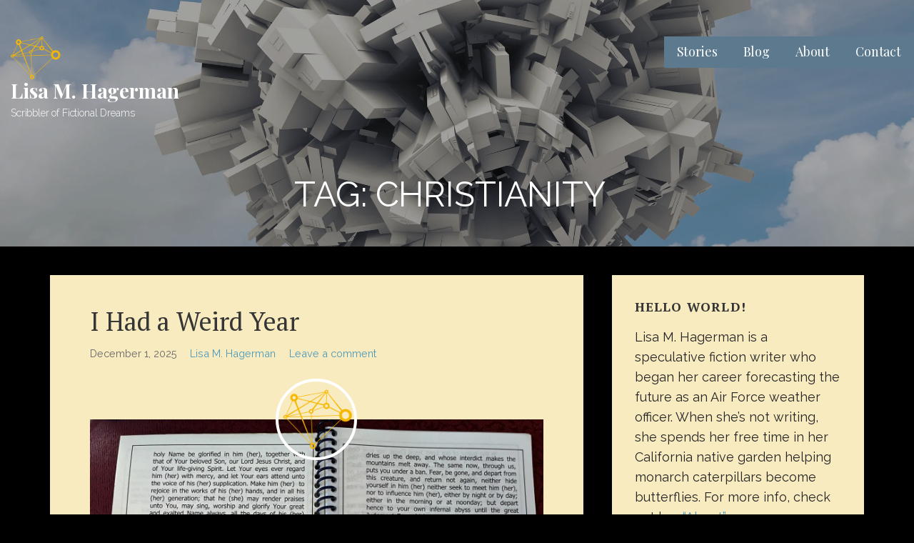

--- FILE ---
content_type: text/html; charset=UTF-8
request_url: https://lmhagerman.com/tag/christianity/
body_size: 12694
content:
<!DOCTYPE html>

<html lang="en-US">

<head>

	<meta charset="UTF-8">

	<meta name="viewport" content="width=device-width, initial-scale=1">

	<link rel="profile" href="http://gmpg.org/xfn/11">

	<link rel="pingback" href="https://lmhagerman.com/xmlrpc.php">

	<meta name='robots' content='index, follow, max-image-preview:large, max-snippet:-1, max-video-preview:-1' />

	<!-- This site is optimized with the Yoast SEO plugin v26.7 - https://yoast.com/wordpress/plugins/seo/ -->
	<title>Christianity Archives - Lisa M. Hagerman</title>
	<link rel="canonical" href="https://lmhagerman.com/tag/christianity/" />
	<meta property="og:locale" content="en_US" />
	<meta property="og:type" content="article" />
	<meta property="og:title" content="Christianity Archives - Lisa M. Hagerman" />
	<meta property="og:url" content="https://lmhagerman.com/tag/christianity/" />
	<meta property="og:site_name" content="Lisa M. Hagerman" />
	<meta name="twitter:card" content="summary_large_image" />
	<script type="application/ld+json" class="yoast-schema-graph">{"@context":"https://schema.org","@graph":[{"@type":"CollectionPage","@id":"https://lmhagerman.com/tag/christianity/","url":"https://lmhagerman.com/tag/christianity/","name":"Christianity Archives - Lisa M. Hagerman","isPartOf":{"@id":"https://lmhagerman.com/#website"},"primaryImageOfPage":{"@id":"https://lmhagerman.com/tag/christianity/#primaryimage"},"image":{"@id":"https://lmhagerman.com/tag/christianity/#primaryimage"},"thumbnailUrl":"https://i0.wp.com/lmhagerman.com/wp-content/uploads/2025/12/image-1.jpeg?fit=2420%2C1816&ssl=1","breadcrumb":{"@id":"https://lmhagerman.com/tag/christianity/#breadcrumb"},"inLanguage":"en-US"},{"@type":"ImageObject","inLanguage":"en-US","@id":"https://lmhagerman.com/tag/christianity/#primaryimage","url":"https://i0.wp.com/lmhagerman.com/wp-content/uploads/2025/12/image-1.jpeg?fit=2420%2C1816&ssl=1","contentUrl":"https://i0.wp.com/lmhagerman.com/wp-content/uploads/2025/12/image-1.jpeg?fit=2420%2C1816&ssl=1","width":2420,"height":1816},{"@type":"BreadcrumbList","@id":"https://lmhagerman.com/tag/christianity/#breadcrumb","itemListElement":[{"@type":"ListItem","position":1,"name":"Home","item":"https://lmhagerman.com/"},{"@type":"ListItem","position":2,"name":"Christianity"}]},{"@type":"WebSite","@id":"https://lmhagerman.com/#website","url":"https://lmhagerman.com/","name":"Lisa M. Hagerman","description":"Scribbler of Fictional Dreams","publisher":{"@id":"https://lmhagerman.com/#organization"},"potentialAction":[{"@type":"SearchAction","target":{"@type":"EntryPoint","urlTemplate":"https://lmhagerman.com/?s={search_term_string}"},"query-input":{"@type":"PropertyValueSpecification","valueRequired":true,"valueName":"search_term_string"}}],"inLanguage":"en-US"},{"@type":"Organization","@id":"https://lmhagerman.com/#organization","name":"Lisa M. Hagerman","url":"https://lmhagerman.com/","logo":{"@type":"ImageObject","inLanguage":"en-US","@id":"https://lmhagerman.com/#/schema/logo/image/","url":"https://i0.wp.com/lmhagerman.com/wp-content/uploads/2019/11/cropped-Logo204x180-1.png?fit=204%2C180&ssl=1","contentUrl":"https://i0.wp.com/lmhagerman.com/wp-content/uploads/2019/11/cropped-Logo204x180-1.png?fit=204%2C180&ssl=1","width":204,"height":180,"caption":"Lisa M. Hagerman"},"image":{"@id":"https://lmhagerman.com/#/schema/logo/image/"}}]}</script>
	<!-- / Yoast SEO plugin. -->


<link rel='dns-prefetch' href='//stats.wp.com' />
<link rel='dns-prefetch' href='//fonts.googleapis.com' />
<link rel='preconnect' href='//i0.wp.com' />
<link rel='preconnect' href='//c0.wp.com' />
<link rel="alternate" type="application/rss+xml" title="Lisa M. Hagerman &raquo; Feed" href="https://lmhagerman.com/feed/" />
<link rel="alternate" type="application/rss+xml" title="Lisa M. Hagerman &raquo; Comments Feed" href="https://lmhagerman.com/comments/feed/" />
<link rel="alternate" type="application/rss+xml" title="Lisa M. Hagerman &raquo; Christianity Tag Feed" href="https://lmhagerman.com/tag/christianity/feed/" />
<style id='wp-img-auto-sizes-contain-inline-css' type='text/css'>
img:is([sizes=auto i],[sizes^="auto," i]){contain-intrinsic-size:3000px 1500px}
/*# sourceURL=wp-img-auto-sizes-contain-inline-css */
</style>
<style id='wp-emoji-styles-inline-css' type='text/css'>

	img.wp-smiley, img.emoji {
		display: inline !important;
		border: none !important;
		box-shadow: none !important;
		height: 1em !important;
		width: 1em !important;
		margin: 0 0.07em !important;
		vertical-align: -0.1em !important;
		background: none !important;
		padding: 0 !important;
	}
/*# sourceURL=wp-emoji-styles-inline-css */
</style>
<style id='wp-block-library-inline-css' type='text/css'>
:root{--wp-block-synced-color:#7a00df;--wp-block-synced-color--rgb:122,0,223;--wp-bound-block-color:var(--wp-block-synced-color);--wp-editor-canvas-background:#ddd;--wp-admin-theme-color:#007cba;--wp-admin-theme-color--rgb:0,124,186;--wp-admin-theme-color-darker-10:#006ba1;--wp-admin-theme-color-darker-10--rgb:0,107,160.5;--wp-admin-theme-color-darker-20:#005a87;--wp-admin-theme-color-darker-20--rgb:0,90,135;--wp-admin-border-width-focus:2px}@media (min-resolution:192dpi){:root{--wp-admin-border-width-focus:1.5px}}.wp-element-button{cursor:pointer}:root .has-very-light-gray-background-color{background-color:#eee}:root .has-very-dark-gray-background-color{background-color:#313131}:root .has-very-light-gray-color{color:#eee}:root .has-very-dark-gray-color{color:#313131}:root .has-vivid-green-cyan-to-vivid-cyan-blue-gradient-background{background:linear-gradient(135deg,#00d084,#0693e3)}:root .has-purple-crush-gradient-background{background:linear-gradient(135deg,#34e2e4,#4721fb 50%,#ab1dfe)}:root .has-hazy-dawn-gradient-background{background:linear-gradient(135deg,#faaca8,#dad0ec)}:root .has-subdued-olive-gradient-background{background:linear-gradient(135deg,#fafae1,#67a671)}:root .has-atomic-cream-gradient-background{background:linear-gradient(135deg,#fdd79a,#004a59)}:root .has-nightshade-gradient-background{background:linear-gradient(135deg,#330968,#31cdcf)}:root .has-midnight-gradient-background{background:linear-gradient(135deg,#020381,#2874fc)}:root{--wp--preset--font-size--normal:16px;--wp--preset--font-size--huge:42px}.has-regular-font-size{font-size:1em}.has-larger-font-size{font-size:2.625em}.has-normal-font-size{font-size:var(--wp--preset--font-size--normal)}.has-huge-font-size{font-size:var(--wp--preset--font-size--huge)}.has-text-align-center{text-align:center}.has-text-align-left{text-align:left}.has-text-align-right{text-align:right}.has-fit-text{white-space:nowrap!important}#end-resizable-editor-section{display:none}.aligncenter{clear:both}.items-justified-left{justify-content:flex-start}.items-justified-center{justify-content:center}.items-justified-right{justify-content:flex-end}.items-justified-space-between{justify-content:space-between}.screen-reader-text{border:0;clip-path:inset(50%);height:1px;margin:-1px;overflow:hidden;padding:0;position:absolute;width:1px;word-wrap:normal!important}.screen-reader-text:focus{background-color:#ddd;clip-path:none;color:#444;display:block;font-size:1em;height:auto;left:5px;line-height:normal;padding:15px 23px 14px;text-decoration:none;top:5px;width:auto;z-index:100000}html :where(.has-border-color){border-style:solid}html :where([style*=border-top-color]){border-top-style:solid}html :where([style*=border-right-color]){border-right-style:solid}html :where([style*=border-bottom-color]){border-bottom-style:solid}html :where([style*=border-left-color]){border-left-style:solid}html :where([style*=border-width]){border-style:solid}html :where([style*=border-top-width]){border-top-style:solid}html :where([style*=border-right-width]){border-right-style:solid}html :where([style*=border-bottom-width]){border-bottom-style:solid}html :where([style*=border-left-width]){border-left-style:solid}html :where(img[class*=wp-image-]){height:auto;max-width:100%}:where(figure){margin:0 0 1em}html :where(.is-position-sticky){--wp-admin--admin-bar--position-offset:var(--wp-admin--admin-bar--height,0px)}@media screen and (max-width:600px){html :where(.is-position-sticky){--wp-admin--admin-bar--position-offset:0px}}

/*# sourceURL=wp-block-library-inline-css */
</style><style id='global-styles-inline-css' type='text/css'>
:root{--wp--preset--aspect-ratio--square: 1;--wp--preset--aspect-ratio--4-3: 4/3;--wp--preset--aspect-ratio--3-4: 3/4;--wp--preset--aspect-ratio--3-2: 3/2;--wp--preset--aspect-ratio--2-3: 2/3;--wp--preset--aspect-ratio--16-9: 16/9;--wp--preset--aspect-ratio--9-16: 9/16;--wp--preset--color--black: #000000;--wp--preset--color--cyan-bluish-gray: #abb8c3;--wp--preset--color--white: #ffffff;--wp--preset--color--pale-pink: #f78da7;--wp--preset--color--vivid-red: #cf2e2e;--wp--preset--color--luminous-vivid-orange: #ff6900;--wp--preset--color--luminous-vivid-amber: #fcb900;--wp--preset--color--light-green-cyan: #7bdcb5;--wp--preset--color--vivid-green-cyan: #00d084;--wp--preset--color--pale-cyan-blue: #8ed1fc;--wp--preset--color--vivid-cyan-blue: #0693e3;--wp--preset--color--vivid-purple: #9b51e0;--wp--preset--color--primary: #03263B;--wp--preset--color--secondary: #0b3954;--wp--preset--color--tertiary: #bddae6;--wp--preset--color--quaternary: #ff6663;--wp--preset--color--quinary: #ffffff;--wp--preset--gradient--vivid-cyan-blue-to-vivid-purple: linear-gradient(135deg,rgb(6,147,227) 0%,rgb(155,81,224) 100%);--wp--preset--gradient--light-green-cyan-to-vivid-green-cyan: linear-gradient(135deg,rgb(122,220,180) 0%,rgb(0,208,130) 100%);--wp--preset--gradient--luminous-vivid-amber-to-luminous-vivid-orange: linear-gradient(135deg,rgb(252,185,0) 0%,rgb(255,105,0) 100%);--wp--preset--gradient--luminous-vivid-orange-to-vivid-red: linear-gradient(135deg,rgb(255,105,0) 0%,rgb(207,46,46) 100%);--wp--preset--gradient--very-light-gray-to-cyan-bluish-gray: linear-gradient(135deg,rgb(238,238,238) 0%,rgb(169,184,195) 100%);--wp--preset--gradient--cool-to-warm-spectrum: linear-gradient(135deg,rgb(74,234,220) 0%,rgb(151,120,209) 20%,rgb(207,42,186) 40%,rgb(238,44,130) 60%,rgb(251,105,98) 80%,rgb(254,248,76) 100%);--wp--preset--gradient--blush-light-purple: linear-gradient(135deg,rgb(255,206,236) 0%,rgb(152,150,240) 100%);--wp--preset--gradient--blush-bordeaux: linear-gradient(135deg,rgb(254,205,165) 0%,rgb(254,45,45) 50%,rgb(107,0,62) 100%);--wp--preset--gradient--luminous-dusk: linear-gradient(135deg,rgb(255,203,112) 0%,rgb(199,81,192) 50%,rgb(65,88,208) 100%);--wp--preset--gradient--pale-ocean: linear-gradient(135deg,rgb(255,245,203) 0%,rgb(182,227,212) 50%,rgb(51,167,181) 100%);--wp--preset--gradient--electric-grass: linear-gradient(135deg,rgb(202,248,128) 0%,rgb(113,206,126) 100%);--wp--preset--gradient--midnight: linear-gradient(135deg,rgb(2,3,129) 0%,rgb(40,116,252) 100%);--wp--preset--font-size--small: 13px;--wp--preset--font-size--medium: 20px;--wp--preset--font-size--large: 36px;--wp--preset--font-size--x-large: 42px;--wp--preset--spacing--20: 0.44rem;--wp--preset--spacing--30: 0.67rem;--wp--preset--spacing--40: 1rem;--wp--preset--spacing--50: 1.5rem;--wp--preset--spacing--60: 2.25rem;--wp--preset--spacing--70: 3.38rem;--wp--preset--spacing--80: 5.06rem;--wp--preset--shadow--natural: 6px 6px 9px rgba(0, 0, 0, 0.2);--wp--preset--shadow--deep: 12px 12px 50px rgba(0, 0, 0, 0.4);--wp--preset--shadow--sharp: 6px 6px 0px rgba(0, 0, 0, 0.2);--wp--preset--shadow--outlined: 6px 6px 0px -3px rgb(255, 255, 255), 6px 6px rgb(0, 0, 0);--wp--preset--shadow--crisp: 6px 6px 0px rgb(0, 0, 0);}:where(.is-layout-flex){gap: 0.5em;}:where(.is-layout-grid){gap: 0.5em;}body .is-layout-flex{display: flex;}.is-layout-flex{flex-wrap: wrap;align-items: center;}.is-layout-flex > :is(*, div){margin: 0;}body .is-layout-grid{display: grid;}.is-layout-grid > :is(*, div){margin: 0;}:where(.wp-block-columns.is-layout-flex){gap: 2em;}:where(.wp-block-columns.is-layout-grid){gap: 2em;}:where(.wp-block-post-template.is-layout-flex){gap: 1.25em;}:where(.wp-block-post-template.is-layout-grid){gap: 1.25em;}.has-black-color{color: var(--wp--preset--color--black) !important;}.has-cyan-bluish-gray-color{color: var(--wp--preset--color--cyan-bluish-gray) !important;}.has-white-color{color: var(--wp--preset--color--white) !important;}.has-pale-pink-color{color: var(--wp--preset--color--pale-pink) !important;}.has-vivid-red-color{color: var(--wp--preset--color--vivid-red) !important;}.has-luminous-vivid-orange-color{color: var(--wp--preset--color--luminous-vivid-orange) !important;}.has-luminous-vivid-amber-color{color: var(--wp--preset--color--luminous-vivid-amber) !important;}.has-light-green-cyan-color{color: var(--wp--preset--color--light-green-cyan) !important;}.has-vivid-green-cyan-color{color: var(--wp--preset--color--vivid-green-cyan) !important;}.has-pale-cyan-blue-color{color: var(--wp--preset--color--pale-cyan-blue) !important;}.has-vivid-cyan-blue-color{color: var(--wp--preset--color--vivid-cyan-blue) !important;}.has-vivid-purple-color{color: var(--wp--preset--color--vivid-purple) !important;}.has-black-background-color{background-color: var(--wp--preset--color--black) !important;}.has-cyan-bluish-gray-background-color{background-color: var(--wp--preset--color--cyan-bluish-gray) !important;}.has-white-background-color{background-color: var(--wp--preset--color--white) !important;}.has-pale-pink-background-color{background-color: var(--wp--preset--color--pale-pink) !important;}.has-vivid-red-background-color{background-color: var(--wp--preset--color--vivid-red) !important;}.has-luminous-vivid-orange-background-color{background-color: var(--wp--preset--color--luminous-vivid-orange) !important;}.has-luminous-vivid-amber-background-color{background-color: var(--wp--preset--color--luminous-vivid-amber) !important;}.has-light-green-cyan-background-color{background-color: var(--wp--preset--color--light-green-cyan) !important;}.has-vivid-green-cyan-background-color{background-color: var(--wp--preset--color--vivid-green-cyan) !important;}.has-pale-cyan-blue-background-color{background-color: var(--wp--preset--color--pale-cyan-blue) !important;}.has-vivid-cyan-blue-background-color{background-color: var(--wp--preset--color--vivid-cyan-blue) !important;}.has-vivid-purple-background-color{background-color: var(--wp--preset--color--vivid-purple) !important;}.has-black-border-color{border-color: var(--wp--preset--color--black) !important;}.has-cyan-bluish-gray-border-color{border-color: var(--wp--preset--color--cyan-bluish-gray) !important;}.has-white-border-color{border-color: var(--wp--preset--color--white) !important;}.has-pale-pink-border-color{border-color: var(--wp--preset--color--pale-pink) !important;}.has-vivid-red-border-color{border-color: var(--wp--preset--color--vivid-red) !important;}.has-luminous-vivid-orange-border-color{border-color: var(--wp--preset--color--luminous-vivid-orange) !important;}.has-luminous-vivid-amber-border-color{border-color: var(--wp--preset--color--luminous-vivid-amber) !important;}.has-light-green-cyan-border-color{border-color: var(--wp--preset--color--light-green-cyan) !important;}.has-vivid-green-cyan-border-color{border-color: var(--wp--preset--color--vivid-green-cyan) !important;}.has-pale-cyan-blue-border-color{border-color: var(--wp--preset--color--pale-cyan-blue) !important;}.has-vivid-cyan-blue-border-color{border-color: var(--wp--preset--color--vivid-cyan-blue) !important;}.has-vivid-purple-border-color{border-color: var(--wp--preset--color--vivid-purple) !important;}.has-vivid-cyan-blue-to-vivid-purple-gradient-background{background: var(--wp--preset--gradient--vivid-cyan-blue-to-vivid-purple) !important;}.has-light-green-cyan-to-vivid-green-cyan-gradient-background{background: var(--wp--preset--gradient--light-green-cyan-to-vivid-green-cyan) !important;}.has-luminous-vivid-amber-to-luminous-vivid-orange-gradient-background{background: var(--wp--preset--gradient--luminous-vivid-amber-to-luminous-vivid-orange) !important;}.has-luminous-vivid-orange-to-vivid-red-gradient-background{background: var(--wp--preset--gradient--luminous-vivid-orange-to-vivid-red) !important;}.has-very-light-gray-to-cyan-bluish-gray-gradient-background{background: var(--wp--preset--gradient--very-light-gray-to-cyan-bluish-gray) !important;}.has-cool-to-warm-spectrum-gradient-background{background: var(--wp--preset--gradient--cool-to-warm-spectrum) !important;}.has-blush-light-purple-gradient-background{background: var(--wp--preset--gradient--blush-light-purple) !important;}.has-blush-bordeaux-gradient-background{background: var(--wp--preset--gradient--blush-bordeaux) !important;}.has-luminous-dusk-gradient-background{background: var(--wp--preset--gradient--luminous-dusk) !important;}.has-pale-ocean-gradient-background{background: var(--wp--preset--gradient--pale-ocean) !important;}.has-electric-grass-gradient-background{background: var(--wp--preset--gradient--electric-grass) !important;}.has-midnight-gradient-background{background: var(--wp--preset--gradient--midnight) !important;}.has-small-font-size{font-size: var(--wp--preset--font-size--small) !important;}.has-medium-font-size{font-size: var(--wp--preset--font-size--medium) !important;}.has-large-font-size{font-size: var(--wp--preset--font-size--large) !important;}.has-x-large-font-size{font-size: var(--wp--preset--font-size--x-large) !important;}
/*# sourceURL=global-styles-inline-css */
</style>

<style id='classic-theme-styles-inline-css' type='text/css'>
/*! This file is auto-generated */
.wp-block-button__link{color:#fff;background-color:#32373c;border-radius:9999px;box-shadow:none;text-decoration:none;padding:calc(.667em + 2px) calc(1.333em + 2px);font-size:1.125em}.wp-block-file__button{background:#32373c;color:#fff;text-decoration:none}
/*# sourceURL=/wp-includes/css/classic-themes.min.css */
</style>
<link rel='stylesheet' id='lyrical-css' href='https://lmhagerman.com/wp-content/themes/lyrical/style.css?ver=1.1.3' type='text/css' media='all' />
<style id='lyrical-inline-css' type='text/css'>
.site-header{background-image:url(https://i0.wp.com/lmhagerman.com/wp-content/uploads/2019/11/cropped-109846327-2.jpg?resize=2400%2C1300&#038;ssl=1);}
.site-title a,.site-title a:visited{color:#ffffff;}.site-title a:hover,.site-title a:visited:hover{color:rgba(255, 255, 255, 0.8);}
.site-description{color:#ffffff;}
.hero,.hero .widget h1,.hero .widget h2,.hero .widget h3,.hero .widget h4,.hero .widget h5,.hero .widget h6,.hero .widget p,.hero .widget blockquote,.hero .widget cite,.hero .widget table,.hero .widget ul,.hero .widget ol,.hero .widget li,.hero .widget dd,.hero .widget dt,.hero .widget address,.hero .widget code,.hero .widget pre,.hero .widget .widget-title,.hero .page-header h1{color:#ffffff;}
.main-navigation ul li a,.main-navigation ul li a:visited,.main-navigation ul li a:hover,.main-navigation ul li a:focus,.main-navigation ul li a:visited:hover{color:#ffffff;}.main-navigation .sub-menu .menu-item-has-children > a::after{border-right-color:#ffffff;border-left-color:#ffffff;}.menu-toggle div{background-color:#ffffff;}.main-navigation ul li a:hover,.main-navigation ul li a:focus{color:rgba(255, 255, 255, 0.8);}
h1,h2,h3,h4,h5,h6,label,legend,table th,dl dt,.entry-title,.entry-title a,.entry-title a:visited,.widget-title{color:#353535;}.entry-title a:hover,.entry-title a:visited:hover,.entry-title a:focus,.entry-title a:visited:focus,.entry-title a:active,.entry-title a:visited:active{color:rgba(53, 53, 53, 0.8);}
body,input,select,textarea,input[type="text"]:focus,input[type="email"]:focus,input[type="url"]:focus,input[type="password"]:focus,input[type="search"]:focus,input[type="number"]:focus,input[type="tel"]:focus,input[type="range"]:focus,input[type="date"]:focus,input[type="month"]:focus,input[type="week"]:focus,input[type="time"]:focus,input[type="datetime"]:focus,input[type="datetime-local"]:focus,input[type="color"]:focus,textarea:focus,.navigation.pagination .paging-nav-text{color:#252525;}hr{background-color:rgba(37, 37, 37, 0.1);border-color:rgba(37, 37, 37, 0.1);}input[type="text"],input[type="email"],input[type="url"],input[type="password"],input[type="search"],input[type="number"],input[type="tel"],input[type="range"],input[type="date"],input[type="month"],input[type="week"],input[type="time"],input[type="datetime"],input[type="datetime-local"],input[type="color"],textarea,.select2-container .select2-choice{color:rgba(37, 37, 37, 0.5);border-color:rgba(37, 37, 37, 0.1);}select,fieldset,blockquote,pre,code,abbr,acronym,.hentry table th,.hentry table td{border-color:rgba(37, 37, 37, 0.1);}.hentry table tr:hover td{background-color:rgba(37, 37, 37, 0.05);}
blockquote,.entry-meta,.entry-footer,.comment-meta .says,.logged-in-as,.wp-block-coblocks-author__heading{color:#686868;}
.site-footer .widget-title,.site-footer h1,.site-footer h2,.site-footer h3,.site-footer h4,.site-footer h5,.site-footer h6{color:#ffffff;}
.site-footer .widget,.site-footer .widget form label{color:#ffffff;}
.footer-menu ul li a,.footer-menu ul li a:visited{color:#686868;}.site-info-wrapper .social-menu a{background-color:#686868;}.footer-menu ul li a:hover,.footer-menu ul li a:visited:hover{color:rgba(104, 104, 104, 0.8);}
.site-info-wrapper .site-info-text{color:#686868;}
a,a:visited,.entry-title a:hover,.entry-title a:visited:hover{color:#4c99ba;}.navigation.pagination .nav-links .page-numbers.current,.social-menu a:hover{background-color:#4c99ba;}a:hover,a:visited:hover,a:focus,a:visited:focus,a:active,a:visited:active{color:rgba(76, 153, 186, 0.8);}.comment-list li.bypostauthor{border-color:rgba(76, 153, 186, 0.2);}
button,a.button,a.button:visited,input[type="button"],input[type="reset"],input[type="submit"],.wp-block-button__link,.site-info-wrapper .social-menu a:hover{background-color:#dd9933;border-color:#dd9933;}.woocommerce-cart-menu-item .woocommerce.widget_shopping_cart p.buttons a{background-color:#dd9933;}button:hover,button:active,button:focus,a.button:hover,a.button:active,a.button:focus,a.button:visited:hover,a.button:visited:active,a.button:visited:focus,input[type="button"]:hover,input[type="button"]:active,input[type="button"]:focus,input[type="reset"]:hover,input[type="reset"]:active,input[type="reset"]:focus,input[type="submit"]:hover,input[type="submit"]:active,input[type="submit"]:focus{background-color:rgba(221, 153, 51, 0.8);border-color:rgba(221, 153, 51, 0.8);}
button,button:hover,button:active,button:focus,a.button,a.button:hover,a.button:active,a.button:focus,a.button:visited,a.button:visited:hover,a.button:visited:active,a.button:visited:focus,input[type="button"],input[type="button"]:hover,input[type="button"]:active,input[type="button"]:focus,input[type="reset"],input[type="reset"]:hover,input[type="reset"]:active,input[type="reset"]:focus,input[type="submit"],input[type="submit"]:hover,input[type="submit"]:active,input[type="submit"]:focus,.wp-block-button__link{color:#ffffff;}
body{background-color:#000000;}.navigation.pagination .nav-links .page-numbers.current{color:#000000;}
.hentry,.comments-area,.widget,#page > .page-title-container{background-color:#f9ebc0;}
.site-header{background-color:#141414;}.site-header{-webkit-box-shadow:inset 0 0 0 9999em;-moz-box-shadow:inset 0 0 0 9999em;box-shadow:inset 0 0 0 9999em;color:rgba(20, 20, 20, 0.38);}
.site-footer{background-color:#141414;}
.site-info-wrapper{background-color:#000000;}.site-info-wrapper .social-menu a,.site-info-wrapper .social-menu a:visited,.site-info-wrapper .social-menu a:hover,.site-info-wrapper .social-menu a:visited:hover{color:#000000;}
.has-primary-color{color:#03263B;}.has-primary-background-color{background-color:#03263B;}
.has-secondary-color{color:#0b3954;}.has-secondary-background-color{background-color:#0b3954;}
.has-tertiary-color{color:#bddae6;}.has-tertiary-background-color{background-color:#bddae6;}
.has-quaternary-color{color:#ff6663;}.has-quaternary-background-color{background-color:#ff6663;}
.has-quinary-color{color:#ffffff;}.has-quinary-background-color{background-color:#ffffff;}
.main-navigation li li a,.menu-toggle:not( [style*="display: none"] ) + .main-navigation,.menu-toggle:not( [style*="display: none"] ) + .main-navigation .expand{background-color:#5c798e;}.main-navigation li li a:hover,.main-navigation li li a:visited:hover{background-color:rgba(92, 121, 142, 0.8);}
/*# sourceURL=lyrical-inline-css */
</style>
<link rel='stylesheet' id='jetpack-subscriptions-css' href='https://c0.wp.com/p/jetpack/15.4/_inc/build/subscriptions/subscriptions.min.css' type='text/css' media='all' />
<link rel='stylesheet' id='lyrical-fonts-css' href='https://fonts.googleapis.com/css?family=Playfair+Display%3A300%2C400%2C700%7CPT+Serif%3A300%2C400%2C700%7CRaleway%3A300%2C400%2C700&#038;subset=latin&#038;ver=1.8.9' type='text/css' media='all' />
<style id='lyrical-fonts-inline-css' type='text/css'>
.site-title{font-family:"Playfair Display", sans-serif;}
.main-navigation ul li a,.main-navigation ul li a:visited,button,a.button,a.fl-button,input[type="button"],input[type="reset"],input[type="submit"]{font-family:"Playfair Display", sans-serif;}
h1,h2,h3,h4,h5,h6,label,legend,table th,dl dt,.entry-title,.widget-title{font-family:"PT Serif", sans-serif;}
body,p,ol li,ul li,dl dd,.fl-callout-text{font-family:"Raleway", sans-serif;}
blockquote,.entry-meta,.entry-footer,.comment-list li .comment-meta .says,.comment-list li .comment-metadata,.comment-reply-link,#respond .logged-in-as{font-family:"Raleway", sans-serif;}
/*# sourceURL=lyrical-fonts-inline-css */
</style>
<script type="text/javascript" src="https://c0.wp.com/c/6.9/wp-includes/js/jquery/jquery.min.js" id="jquery-core-js"></script>
<script type="text/javascript" src="https://c0.wp.com/c/6.9/wp-includes/js/jquery/jquery-migrate.min.js" id="jquery-migrate-js"></script>
<link rel="https://api.w.org/" href="https://lmhagerman.com/wp-json/" /><link rel="alternate" title="JSON" type="application/json" href="https://lmhagerman.com/wp-json/wp/v2/tags/23" /><link rel="EditURI" type="application/rsd+xml" title="RSD" href="https://lmhagerman.com/xmlrpc.php?rsd" />
<meta name="generator" content="WordPress 6.9" />
	<style>img#wpstats{display:none}</style>
		<style type='text/css'>
.site-title a,.site-title a:visited{color:ffffff;}
</style><style type="text/css" id="custom-background-css">
body.custom-background { background-color: #000000; }
</style>
	<link rel="icon" href="https://i0.wp.com/lmhagerman.com/wp-content/uploads/2019/11/cropped-LogoFit.png?fit=32%2C32&#038;ssl=1" sizes="32x32" />
<link rel="icon" href="https://i0.wp.com/lmhagerman.com/wp-content/uploads/2019/11/cropped-LogoFit.png?fit=192%2C192&#038;ssl=1" sizes="192x192" />
<link rel="apple-touch-icon" href="https://i0.wp.com/lmhagerman.com/wp-content/uploads/2019/11/cropped-LogoFit.png?fit=180%2C180&#038;ssl=1" />
<meta name="msapplication-TileImage" content="https://i0.wp.com/lmhagerman.com/wp-content/uploads/2019/11/cropped-LogoFit.png?fit=270%2C270&#038;ssl=1" />
		<style type="text/css" id="wp-custom-css">
			.comment-form-url {display:none;}		</style>
		
	


<!-- Google tag (gtag.js) -->
<script async src="https://www.googletagmanager.com/gtag/js?id=G-Q528JNRKL4"></script>
<script>
  window.dataLayer = window.dataLayer || [];
  function gtag(){dataLayer.push(arguments);}
  gtag('js', new Date());

  gtag('config', 'G-Q528JNRKL4');
</script>

	
	
</head>

<body class="archive tag tag-christianity tag-23 custom-background wp-custom-logo wp-theme-primer wp-child-theme-lyrical custom-header-image layout-two-column-default no-max-width">

	
	<div id="page" class="hfeed site">

		<a class="skip-link screen-reader-text" href="#content">Skip to content</a>

		
		<header id="masthead" class="site-header" role="banner">

			
			<div class="site-header-wrapper">

				
<div class="site-title-wrapper">

	<a href="https://lmhagerman.com/" class="custom-logo-link" rel="home"><img width="204" height="180" src="https://i0.wp.com/lmhagerman.com/wp-content/uploads/2019/11/cropped-Logo204x180-1.png?fit=204%2C180&amp;ssl=1" class="custom-logo" alt="Lisa M. Hagerman" decoding="async" /></a>
	<div class="site-title"><a href="https://lmhagerman.com/" rel="home">Lisa M. Hagerman</a></div>
	<div class="site-description">Scribbler of Fictional Dreams</div>
</div><!-- .site-title-wrapper -->

<div class="main-navigation-container">

	
<div class="menu-toggle" id="menu-toggle" role="button" tabindex="0"
	>
	<div></div>
	<div></div>
	<div></div>
</div><!-- #menu-toggle -->

	<nav id="site-navigation" class="main-navigation">

		<div class="menu-top-menu-container"><ul id="menu-top-menu" class="menu"><li id="menu-item-56" class="menu-item menu-item-type-post_type menu-item-object-page menu-item-home menu-item-56"><a href="https://lmhagerman.com/stories/">Stories</a></li>
<li id="menu-item-1118" class="menu-item menu-item-type-custom menu-item-object-custom menu-item-home menu-item-1118"><a href="https://lmhagerman.com">Blog</a></li>
<li id="menu-item-24" class="menu-item menu-item-type-post_type menu-item-object-page menu-item-24"><a href="https://lmhagerman.com/about/">About</a></li>
<li id="menu-item-26" class="menu-item menu-item-type-post_type menu-item-object-page menu-item-26"><a href="https://lmhagerman.com/contact/">Contact</a></li>
</ul></div>
	</nav><!-- #site-navigation -->

	
</div>

<div class="hero">

	
	<div class="hero-inner">

		
<div class="page-title-container">

	<header class="page-header">

		<h1 class="page-title">Tag: Christianity</h1>
	</header><!-- .entry-header -->

</div><!-- .page-title-container -->

	</div>

</div>

			</div><!-- .site-header-wrapper -->

			
		</header><!-- #masthead -->

		
		<div id="content" class="site-content">

<section id="primary" class="content-area">

	<main id="main" class="site-main" role="main">

	
<article id="post-1324" class="post-1324 post type-post status-publish format-standard has-post-thumbnail hentry category-christianity category-life tag-96 tag-christianity tag-church tag-demons tag-eastern-orthodox tag-god tag-mental-health tag-mental-illness tag-olanzapine tag-orthodox-church tag-soul">

	
<header class="entry-header">

	<div class="entry-header-row">

		<div class="entry-header-column">

			
			
				<h2 class="entry-title"><a href="https://lmhagerman.com/i-had-a-weird-year/">I Had a Weird Year</a></h2>

			
			
		</div><!-- .entry-header-column -->

	</div><!-- .entry-header-row -->

</header><!-- .entry-header -->

	
<div class="entry-meta">

	
		<span class="posted-date">December 1, 2025</span>

	
	<span class="posted-author"><a href="https://lmhagerman.com/author/fosterkid/" title="Posts by Lisa M. Hagerman" rel="author">Lisa M. Hagerman</a></span>

	
		<span class="comments-number">

			<a href="https://lmhagerman.com/i-had-a-weird-year/#respond" class="comments-link" >Leave a comment</a>
		</span>

	
</div><!-- .entry-meta -->

	
			<div class="featured-image">

	
	
		<a href="https://lmhagerman.com/i-had-a-weird-year/"><img width="1600" height="1201" src="https://i0.wp.com/lmhagerman.com/wp-content/uploads/2025/12/image-1.jpeg?fit=1600%2C1201&amp;ssl=1" class="attachment-primer-featured size-primer-featured wp-post-image" alt="" decoding="async" fetchpriority="high" srcset="https://i0.wp.com/lmhagerman.com/wp-content/uploads/2025/12/image-1.jpeg?w=2420&amp;ssl=1 2420w, https://i0.wp.com/lmhagerman.com/wp-content/uploads/2025/12/image-1.jpeg?resize=300%2C225&amp;ssl=1 300w, https://i0.wp.com/lmhagerman.com/wp-content/uploads/2025/12/image-1.jpeg?resize=1200%2C900&amp;ssl=1 1200w, https://i0.wp.com/lmhagerman.com/wp-content/uploads/2025/12/image-1.jpeg?resize=768%2C576&amp;ssl=1 768w, https://i0.wp.com/lmhagerman.com/wp-content/uploads/2025/12/image-1.jpeg?resize=1536%2C1153&amp;ssl=1 1536w, https://i0.wp.com/lmhagerman.com/wp-content/uploads/2025/12/image-1.jpeg?resize=2048%2C1537&amp;ssl=1 2048w, https://i0.wp.com/lmhagerman.com/wp-content/uploads/2025/12/image-1.jpeg?resize=1600%2C1201&amp;ssl=1 1600w, https://i0.wp.com/lmhagerman.com/wp-content/uploads/2025/12/image-1.jpeg?w=1376&amp;ssl=1 1376w" sizes="(max-width: 1600px) 100vw, 1600px" /></a>

	
		<div class="avatar-container">

		<img alt='' src='https://secure.gravatar.com/avatar/674176b6120ceef0d1fef7807b7358ef60147ecbdcf8003dd926172f37238886?s=128&#038;d=blank&#038;r=g' srcset='https://secure.gravatar.com/avatar/674176b6120ceef0d1fef7807b7358ef60147ecbdcf8003dd926172f37238886?s=256&#038;d=blank&#038;r=g 2x' class='avatar avatar-128 photo' height='128' width='128' decoding='async'/>
	</div>
	
	</div><!-- .featured-image -->
	
	
	
		
<div class="entry-summary">

	<p>Something very weird happened to me earlier this year. I did not realize when I wrote “the weirdest thing happened to me” in last year’s blog post that things were about to get even weirder. Apparently God was not finished answering my prayer to help me “to believe for real, like, really real. For real.”</p>

	<p><a class="button" href="https://lmhagerman.com/i-had-a-weird-year/" aria-label="Continue reading I Had a Weird Year">Continue Reading &rarr;</a></p>

</div><!-- .entry-summary -->

	
	
<footer class="entry-footer">

	<div class="entry-footer-right">

		
	</div>

	
		
		
			<span class="cat-links">

				Posted in: <a href="https://lmhagerman.com/category/christianity/" rel="category tag">Christianity</a>, <a href="https://lmhagerman.com/category/life/" rel="category tag">life</a>
			</span>

		
		
		
			<span class="tags-links">

				Filed under: <a href="https://lmhagerman.com/tag/2025/" rel="tag">2025</a>, <a href="https://lmhagerman.com/tag/christianity/" rel="tag">Christianity</a>, <a href="https://lmhagerman.com/tag/church/" rel="tag">church</a>, <a href="https://lmhagerman.com/tag/demons/" rel="tag">demons</a>, <a href="https://lmhagerman.com/tag/eastern-orthodox/" rel="tag">Eastern Orthodox</a>, <a href="https://lmhagerman.com/tag/god/" rel="tag">God</a>, <a href="https://lmhagerman.com/tag/mental-health/" rel="tag">mental health</a>, <a href="https://lmhagerman.com/tag/mental-illness/" rel="tag">mental illness</a>, <a href="https://lmhagerman.com/tag/olanzapine/" rel="tag">olanzapine</a>, <a href="https://lmhagerman.com/tag/orthodox-church/" rel="tag">Orthodox Church</a>, <a href="https://lmhagerman.com/tag/soul/" rel="tag">soul</a>
			</span>

		
	
</footer><!-- .entry-footer -->

</article><!-- #post-## -->

<article id="post-1279" class="post-1279 post type-post status-publish format-standard has-post-thumbnail hentry category-christianity category-life tag-87 tag-atheism tag-catholic tag-christ tag-christian tag-christianity tag-eastern-orthodox tag-god tag-heaven tag-jesus tag-miracles tag-prayer">

	
<header class="entry-header">

	<div class="entry-header-row">

		<div class="entry-header-column">

			
			
				<h2 class="entry-title"><a href="https://lmhagerman.com/god-is-real-after-all/">God is Real After All</a></h2>

			
			
		</div><!-- .entry-header-column -->

	</div><!-- .entry-header-row -->

</header><!-- .entry-header -->

	
<div class="entry-meta">

	
		<span class="posted-date">December 3, 2024</span>

	
	<span class="posted-author"><a href="https://lmhagerman.com/author/fosterkid/" title="Posts by Lisa M. Hagerman" rel="author">Lisa M. Hagerman</a></span>

	
		<span class="comments-number">

			<a href="https://lmhagerman.com/god-is-real-after-all/#comments" class="comments-link" >3 Comments</a>
		</span>

	
</div><!-- .entry-meta -->

	
			<div class="featured-image">

	
	
		<a href="https://lmhagerman.com/god-is-real-after-all/"><img width="760" height="507" src="https://i0.wp.com/lmhagerman.com/wp-content/uploads/2024/11/3EucharisticMiraclesNCRegister.jpg?fit=760%2C507&amp;ssl=1" class="attachment-primer-featured size-primer-featured wp-post-image" alt="Close-ups of portions (left and right) of the reliquary (center) exhibited on rear-lighted panels highlight the Eucharistic miracle of Lanciano, Italy. (photo: Public domain)" decoding="async" srcset="https://i0.wp.com/lmhagerman.com/wp-content/uploads/2024/11/3EucharisticMiraclesNCRegister.jpg?w=760&amp;ssl=1 760w, https://i0.wp.com/lmhagerman.com/wp-content/uploads/2024/11/3EucharisticMiraclesNCRegister.jpg?resize=300%2C200&amp;ssl=1 300w" sizes="(max-width: 760px) 100vw, 760px" /></a>

	
		<div class="avatar-container">

		<img alt='' src='https://secure.gravatar.com/avatar/674176b6120ceef0d1fef7807b7358ef60147ecbdcf8003dd926172f37238886?s=128&#038;d=blank&#038;r=g' srcset='https://secure.gravatar.com/avatar/674176b6120ceef0d1fef7807b7358ef60147ecbdcf8003dd926172f37238886?s=256&#038;d=blank&#038;r=g 2x' class='avatar avatar-128 photo' height='128' width='128' loading='lazy' decoding='async'/>
	</div>
	
	</div><!-- .featured-image -->
	
	
	
		
<div class="entry-summary">

	<p>The weirdest thing happened. I asked God to help me believe. I did not expect an answer.<br />
I got an answer.</p>

	<p><a class="button" href="https://lmhagerman.com/god-is-real-after-all/" aria-label="Continue reading God is Real After All">Continue Reading &rarr;</a></p>

</div><!-- .entry-summary -->

	
	
<footer class="entry-footer">

	<div class="entry-footer-right">

		
	</div>

	
		
		
			<span class="cat-links">

				Posted in: <a href="https://lmhagerman.com/category/christianity/" rel="category tag">Christianity</a>, <a href="https://lmhagerman.com/category/life/" rel="category tag">life</a>
			</span>

		
		
		
			<span class="tags-links">

				Filed under: <a href="https://lmhagerman.com/tag/2024/" rel="tag">2024</a>, <a href="https://lmhagerman.com/tag/atheism/" rel="tag">atheism</a>, <a href="https://lmhagerman.com/tag/catholic/" rel="tag">Catholic</a>, <a href="https://lmhagerman.com/tag/christ/" rel="tag">Christ</a>, <a href="https://lmhagerman.com/tag/christian/" rel="tag">Christian</a>, <a href="https://lmhagerman.com/tag/christianity/" rel="tag">Christianity</a>, <a href="https://lmhagerman.com/tag/eastern-orthodox/" rel="tag">Eastern Orthodox</a>, <a href="https://lmhagerman.com/tag/god/" rel="tag">God</a>, <a href="https://lmhagerman.com/tag/heaven/" rel="tag">heaven</a>, <a href="https://lmhagerman.com/tag/jesus/" rel="tag">Jesus</a>, <a href="https://lmhagerman.com/tag/miracles/" rel="tag">miracles</a>, <a href="https://lmhagerman.com/tag/prayer/" rel="tag">prayer</a>
			</span>

		
	
</footer><!-- .entry-footer -->

</article><!-- #post-## -->

<article id="post-1153" class="post-1153 post type-post status-publish format-standard has-post-thumbnail hentry category-christianity category-life tag-63 tag-apologetics tag-atheism tag-buddhism tag-christianity tag-depression tag-eastern-orthodox tag-orthodox-christianity tag-orthodox-church tag-religion">

	
<header class="entry-header">

	<div class="entry-header-row">

		<div class="entry-header-column">

			
			
				<h2 class="entry-title"><a href="https://lmhagerman.com/not-an-atheist-anymore/">I&#8217;m Not an Atheist Anymore: My Journey Out of the Self-Help Book Aisle to Orthodox Christianity</a></h2>

			
			
		</div><!-- .entry-header-column -->

	</div><!-- .entry-header-row -->

</header><!-- .entry-header -->

	
<div class="entry-meta">

	
		<span class="posted-date">November 27, 2023</span>

	
	<span class="posted-author"><a href="https://lmhagerman.com/author/fosterkid/" title="Posts by Lisa M. Hagerman" rel="author">Lisa M. Hagerman</a></span>

	
		<span class="comments-number">

			<a href="https://lmhagerman.com/not-an-atheist-anymore/#comments" class="comments-link" >3 Comments</a>
		</span>

	
</div><!-- .entry-meta -->

	
			<div class="featured-image">

	
	
		<a href="https://lmhagerman.com/not-an-atheist-anymore/"><img width="1319" height="739" src="https://i0.wp.com/lmhagerman.com/wp-content/uploads/2023/10/Pentecost.jpg?fit=1319%2C739&amp;ssl=1" class="attachment-primer-featured size-primer-featured wp-post-image" alt="Pentecost" decoding="async" loading="lazy" srcset="https://i0.wp.com/lmhagerman.com/wp-content/uploads/2023/10/Pentecost.jpg?w=1319&amp;ssl=1 1319w, https://i0.wp.com/lmhagerman.com/wp-content/uploads/2023/10/Pentecost.jpg?resize=300%2C168&amp;ssl=1 300w, https://i0.wp.com/lmhagerman.com/wp-content/uploads/2023/10/Pentecost.jpg?resize=1200%2C672&amp;ssl=1 1200w, https://i0.wp.com/lmhagerman.com/wp-content/uploads/2023/10/Pentecost.jpg?resize=768%2C430&amp;ssl=1 768w" sizes="auto, (max-width: 1319px) 100vw, 1319px" /></a>

	
		<div class="avatar-container">

		<img alt='' src='https://secure.gravatar.com/avatar/674176b6120ceef0d1fef7807b7358ef60147ecbdcf8003dd926172f37238886?s=128&#038;d=blank&#038;r=g' srcset='https://secure.gravatar.com/avatar/674176b6120ceef0d1fef7807b7358ef60147ecbdcf8003dd926172f37238886?s=256&#038;d=blank&#038;r=g 2x' class='avatar avatar-128 photo' height='128' width='128' loading='lazy' decoding='async'/>
	</div>
	
	</div><!-- .featured-image -->
	
	
	
		
<div class="entry-summary">

	<p>Five years ago—and not coincidentally, two years after California legalized recreational marijuana—I accepted an invitation from a Christian friend to attend her son’s baptism and took my younger son with me. Last summer, my younger son decided to get baptized after attending a church camp. I decided if he’s going to do it, I would too.</p>

	<p><a class="button" href="https://lmhagerman.com/not-an-atheist-anymore/" aria-label="Continue reading I&#8217;m Not an Atheist Anymore: My Journey Out of the Self-Help Book Aisle to Orthodox Christianity">Continue Reading &rarr;</a></p>

</div><!-- .entry-summary -->

	
	
<footer class="entry-footer">

	<div class="entry-footer-right">

		
	</div>

	
		
		
			<span class="cat-links">

				Posted in: <a href="https://lmhagerman.com/category/christianity/" rel="category tag">Christianity</a>, <a href="https://lmhagerman.com/category/life/" rel="category tag">life</a>
			</span>

		
		
		
			<span class="tags-links">

				Filed under: <a href="https://lmhagerman.com/tag/2023/" rel="tag">2023</a>, <a href="https://lmhagerman.com/tag/apologetics/" rel="tag">apologetics</a>, <a href="https://lmhagerman.com/tag/atheism/" rel="tag">atheism</a>, <a href="https://lmhagerman.com/tag/buddhism/" rel="tag">Buddhism</a>, <a href="https://lmhagerman.com/tag/christianity/" rel="tag">Christianity</a>, <a href="https://lmhagerman.com/tag/depression/" rel="tag">Depression</a>, <a href="https://lmhagerman.com/tag/eastern-orthodox/" rel="tag">Eastern Orthodox</a>, <a href="https://lmhagerman.com/tag/orthodox-christianity/" rel="tag">Orthodox Christianity</a>, <a href="https://lmhagerman.com/tag/orthodox-church/" rel="tag">Orthodox Church</a>, <a href="https://lmhagerman.com/tag/religion/" rel="tag">religion</a>
			</span>

		
	
</footer><!-- .entry-footer -->

</article><!-- #post-## -->

<article id="post-1059" class="post-1059 post type-post status-publish format-standard hentry category-politics tag-54 tag-christianity tag-putin">

	
<header class="entry-header">

	<div class="entry-header-row">

		<div class="entry-header-column">

			
			
				<h2 class="entry-title"><a href="https://lmhagerman.com/my-heart-goes-out-to-the-victims-of-putins-megalomania/">My Heart Goes Out to the Victims of Putin’s Megalomania</a></h2>

			
			
		</div><!-- .entry-header-column -->

	</div><!-- .entry-header-row -->

</header><!-- .entry-header -->

	
<div class="entry-meta">

	
		<span class="posted-date">February 28, 2022</span>

	
	<span class="posted-author"><a href="https://lmhagerman.com/author/fosterkid/" title="Posts by Lisa M. Hagerman" rel="author">Lisa M. Hagerman</a></span>

	
		<span class="comments-number">

			<a href="https://lmhagerman.com/my-heart-goes-out-to-the-victims-of-putins-megalomania/#respond" class="comments-link" >Leave a comment</a>
		</span>

	
</div><!-- .entry-meta -->

	
		
	
	
		
<div class="entry-summary">

	<p>My heart goes out to the people of Ukraine, the Russian troops being sent to their death fighting this senseless war, and any other victims of Putin’s megalomania.</p>

	<p><a class="button" href="https://lmhagerman.com/my-heart-goes-out-to-the-victims-of-putins-megalomania/" aria-label="Continue reading My Heart Goes Out to the Victims of Putin’s Megalomania">Continue Reading &rarr;</a></p>

</div><!-- .entry-summary -->

	
	
<footer class="entry-footer">

	<div class="entry-footer-right">

		
	</div>

	
		
		
			<span class="cat-links">

				Posted in: <a href="https://lmhagerman.com/category/politics/" rel="category tag">politics</a>
			</span>

		
		
		
			<span class="tags-links">

				Filed under: <a href="https://lmhagerman.com/tag/2022/" rel="tag">2022</a>, <a href="https://lmhagerman.com/tag/christianity/" rel="tag">Christianity</a>, <a href="https://lmhagerman.com/tag/putin/" rel="tag">Putin</a>
			</span>

		
	
</footer><!-- .entry-footer -->

</article><!-- #post-## -->

<article id="post-359" class="post-359 post type-post status-publish format-standard hentry category-politics tag-26 tag-christianity tag-covid19 tag-media-bias">

	
<header class="entry-header">

	<div class="entry-header-row">

		<div class="entry-header-column">

			
			
				<h2 class="entry-title"><a href="https://lmhagerman.com/hobbylobby-letter/">A Defense of Hobby Lobby’s March 19, 2020 Letter to Employees</a></h2>

			
			
		</div><!-- .entry-header-column -->

	</div><!-- .entry-header-row -->

</header><!-- .entry-header -->

	
<div class="entry-meta">

	
		<span class="posted-date">April 3, 2020</span>

	
	<span class="posted-author"><a href="https://lmhagerman.com/author/fosterkid/" title="Posts by Lisa M. Hagerman" rel="author">Lisa M. Hagerman</a></span>

	
		<span class="comments-number">

			<a href="https://lmhagerman.com/hobbylobby-letter/#respond" class="comments-link" >Leave a comment</a>
		</span>

	
</div><!-- .entry-meta -->

	
		
	
	
		
<div class="entry-summary">

	<p>Last week I saw a viral post going around on Twitter. Of course, I read it–and found nothing in the letter to support her accusation. What I read was a heart-felt letter of support from a devout Christian to his Hobby Lobby employees. </p>

	<p><a class="button" href="https://lmhagerman.com/hobbylobby-letter/" aria-label="Continue reading A Defense of Hobby Lobby’s March 19, 2020 Letter to Employees">Continue Reading &rarr;</a></p>

</div><!-- .entry-summary -->

	
	
<footer class="entry-footer">

	<div class="entry-footer-right">

		
	</div>

	
		
		
			<span class="cat-links">

				Posted in: <a href="https://lmhagerman.com/category/politics/" rel="category tag">politics</a>
			</span>

		
		
		
			<span class="tags-links">

				Filed under: <a href="https://lmhagerman.com/tag/2020/" rel="tag">2020</a>, <a href="https://lmhagerman.com/tag/christianity/" rel="tag">Christianity</a>, <a href="https://lmhagerman.com/tag/covid19/" rel="tag">COVID-19</a>, <a href="https://lmhagerman.com/tag/media-bias/" rel="tag">media bias</a>
			</span>

		
	
</footer><!-- .entry-footer -->

</article><!-- #post-## -->

	</main><!-- #main -->

</section><!-- #primary -->


<div id="secondary" class="widget-area" role="complementary">

	<aside id="text-4" class="widget widget_text"><h4 class="widget-title">Hello World!</h4>			<div class="textwidget"><p>Lisa M. Hagerman is a speculative fiction writer who began her career forecasting the future as an Air Force weather officer. When she’s not writing, she spends her free time in her California native garden helping monarch caterpillars become butterflies. For more info, check out her <a href="https://lmhagerman.com/about/">“About” page</a>.</p>
</div>
		</aside>
		<aside id="recent-posts-3" class="widget widget_recent_entries">
		<h4 class="widget-title">Recent Posts</h4>
		<ul>
											<li>
					<a href="https://lmhagerman.com/i-had-a-weird-year/">I Had a Weird Year</a>
											<span class="post-date">December 1, 2025</span>
									</li>
											<li>
					<a href="https://lmhagerman.com/god-is-real-after-all/">God is Real After All</a>
											<span class="post-date">December 3, 2024</span>
									</li>
											<li>
					<a href="https://lmhagerman.com/not-an-atheist-anymore/">I&#8217;m Not an Atheist Anymore: My Journey Out of the Self-Help Book Aisle to Orthodox Christianity</a>
											<span class="post-date">November 27, 2023</span>
									</li>
					</ul>

		</aside><aside id="blog_subscription-2" class="widget widget_blog_subscription jetpack_subscription_widget"><h4 class="widget-title">Subscribe to My Blog</h4>
			<div class="wp-block-jetpack-subscriptions__container">
			<form action="#" method="post" accept-charset="utf-8" id="subscribe-blog-blog_subscription-2"
				data-blog="176707619"
				data-post_access_level="everybody" >
									<div id="subscribe-text"><p>Enter your email address to subscribe to this blog and receive notifications of new posts by email.</p>
</div>
										<p id="subscribe-email">
						<label id="jetpack-subscribe-label"
							class="screen-reader-text"
							for="subscribe-field-blog_subscription-2">
							Email Address						</label>
						<input type="email" name="email" autocomplete="email" required="required"
																					value=""
							id="subscribe-field-blog_subscription-2"
							placeholder="Email Address"
						/>
					</p>

					<p id="subscribe-submit"
											>
						<input type="hidden" name="action" value="subscribe"/>
						<input type="hidden" name="source" value="https://lmhagerman.com/tag/christianity/"/>
						<input type="hidden" name="sub-type" value="widget"/>
						<input type="hidden" name="redirect_fragment" value="subscribe-blog-blog_subscription-2"/>
						<input type="hidden" id="_wpnonce" name="_wpnonce" value="a652b49306" /><input type="hidden" name="_wp_http_referer" value="/tag/christianity/" />						<button type="submit"
															class="wp-block-button__link"
																					name="jetpack_subscriptions_widget"
						>
							Subscribe						</button>
					</p>
							</form>
						</div>
			
</aside><aside id="search-3" class="widget widget_search"><h4 class="widget-title">Search</h4><form role="search" method="get" class="search-form" action="https://lmhagerman.com/">
				<label>
					<span class="screen-reader-text">Search for:</span>
					<input type="search" class="search-field" placeholder="Search &hellip;" value="" name="s" />
				</label>
				<input type="submit" class="search-submit" value="Search" />
			</form></aside>
</div><!-- #secondary -->

		</div><!-- #content -->

		
		<footer id="colophon" class="site-footer">

			<div class="site-footer-inner">

				
			</div><!-- .site-footer-inner -->

		</footer><!-- #colophon -->

		
<div class="site-info-wrapper">

	<div class="site-info">

		<div class="site-info-inner">

			
<nav class="footer-menu">

	<div class="menu-social-links-menu-container"><ul id="menu-social-links-menu" class="menu"><li id="menu-item-30" class="menu-item menu-item-type-custom menu-item-object-custom menu-item-30"><a target="_blank" href="https://www.instagram.com/LisaMHagerman">Instagram</a></li>
<li id="menu-item-28" class="menu-item menu-item-type-custom menu-item-object-custom menu-item-28"><a target="_blank" href="https://www.facebook.com/LMHagerman">Facebook</a></li>
<li id="menu-item-29" class="menu-item menu-item-type-custom menu-item-object-custom menu-item-29"><a target="_blank" href="https://twitter.com/LisaMHagerman">Twitter</a></li>
<li id="menu-item-951" class="menu-item menu-item-type-custom menu-item-object-custom menu-item-951"><a href="https://www.goodreads.com/LisaMHagerman">Goodreads</a></li>
<li id="menu-item-31" class="menu-item menu-item-type-custom menu-item-object-custom menu-item-31"><a href="mailto:Lisa.LMHagerman@gmail.com">Email</a></li>
</ul></div>
</nav><!-- .footer-menu -->

<div class="site-info-text">

	Copyright © 2023 Lisa M. Hagerman
</div>

		</div><!-- .site-info-inner -->

	</div><!-- .site-info -->

</div><!-- .site-info-wrapper -->

	</div><!-- #page -->

	<script type="speculationrules">
{"prefetch":[{"source":"document","where":{"and":[{"href_matches":"/*"},{"not":{"href_matches":["/wp-*.php","/wp-admin/*","/wp-content/uploads/*","/wp-content/*","/wp-content/plugins/*","/wp-content/themes/lyrical/*","/wp-content/themes/primer/*","/*\\?(.+)"]}},{"not":{"selector_matches":"a[rel~=\"nofollow\"]"}},{"not":{"selector_matches":".no-prefetch, .no-prefetch a"}}]},"eagerness":"conservative"}]}
</script>
	<script>
	/* IE11 skip link focus fix */
	/(trident|msie)/i.test(navigator.userAgent)&&document.getElementById&&window.addEventListener&&window.addEventListener("hashchange",function(){var t,e=location.hash.substring(1);/^[A-z0-9_-]+$/.test(e)&&(t=document.getElementById(e))&&(/^(?:a|select|input|button|textarea)$/i.test(t.tagName)||(t.tabIndex=-1),t.focus())},!1);
	</script>
	<script type="text/javascript" src="https://lmhagerman.com/wp-content/themes/primer/assets/js/navigation.min.js?ver=1.8.9" id="primer-navigation-js"></script>
<script type="text/javascript" id="jetpack-stats-js-before">
/* <![CDATA[ */
_stq = window._stq || [];
_stq.push([ "view", {"v":"ext","blog":"176707619","post":"0","tz":"-8","srv":"lmhagerman.com","arch_tag":"christianity","arch_results":"5","j":"1:15.4"} ]);
_stq.push([ "clickTrackerInit", "176707619", "0" ]);
//# sourceURL=jetpack-stats-js-before
/* ]]> */
</script>
<script type="text/javascript" src="https://stats.wp.com/e-202603.js" id="jetpack-stats-js" defer="defer" data-wp-strategy="defer"></script>
<script id="wp-emoji-settings" type="application/json">
{"baseUrl":"https://s.w.org/images/core/emoji/17.0.2/72x72/","ext":".png","svgUrl":"https://s.w.org/images/core/emoji/17.0.2/svg/","svgExt":".svg","source":{"concatemoji":"https://lmhagerman.com/wp-includes/js/wp-emoji-release.min.js?ver=6.9"}}
</script>
<script type="module">
/* <![CDATA[ */
/*! This file is auto-generated */
const a=JSON.parse(document.getElementById("wp-emoji-settings").textContent),o=(window._wpemojiSettings=a,"wpEmojiSettingsSupports"),s=["flag","emoji"];function i(e){try{var t={supportTests:e,timestamp:(new Date).valueOf()};sessionStorage.setItem(o,JSON.stringify(t))}catch(e){}}function c(e,t,n){e.clearRect(0,0,e.canvas.width,e.canvas.height),e.fillText(t,0,0);t=new Uint32Array(e.getImageData(0,0,e.canvas.width,e.canvas.height).data);e.clearRect(0,0,e.canvas.width,e.canvas.height),e.fillText(n,0,0);const a=new Uint32Array(e.getImageData(0,0,e.canvas.width,e.canvas.height).data);return t.every((e,t)=>e===a[t])}function p(e,t){e.clearRect(0,0,e.canvas.width,e.canvas.height),e.fillText(t,0,0);var n=e.getImageData(16,16,1,1);for(let e=0;e<n.data.length;e++)if(0!==n.data[e])return!1;return!0}function u(e,t,n,a){switch(t){case"flag":return n(e,"\ud83c\udff3\ufe0f\u200d\u26a7\ufe0f","\ud83c\udff3\ufe0f\u200b\u26a7\ufe0f")?!1:!n(e,"\ud83c\udde8\ud83c\uddf6","\ud83c\udde8\u200b\ud83c\uddf6")&&!n(e,"\ud83c\udff4\udb40\udc67\udb40\udc62\udb40\udc65\udb40\udc6e\udb40\udc67\udb40\udc7f","\ud83c\udff4\u200b\udb40\udc67\u200b\udb40\udc62\u200b\udb40\udc65\u200b\udb40\udc6e\u200b\udb40\udc67\u200b\udb40\udc7f");case"emoji":return!a(e,"\ud83e\u1fac8")}return!1}function f(e,t,n,a){let r;const o=(r="undefined"!=typeof WorkerGlobalScope&&self instanceof WorkerGlobalScope?new OffscreenCanvas(300,150):document.createElement("canvas")).getContext("2d",{willReadFrequently:!0}),s=(o.textBaseline="top",o.font="600 32px Arial",{});return e.forEach(e=>{s[e]=t(o,e,n,a)}),s}function r(e){var t=document.createElement("script");t.src=e,t.defer=!0,document.head.appendChild(t)}a.supports={everything:!0,everythingExceptFlag:!0},new Promise(t=>{let n=function(){try{var e=JSON.parse(sessionStorage.getItem(o));if("object"==typeof e&&"number"==typeof e.timestamp&&(new Date).valueOf()<e.timestamp+604800&&"object"==typeof e.supportTests)return e.supportTests}catch(e){}return null}();if(!n){if("undefined"!=typeof Worker&&"undefined"!=typeof OffscreenCanvas&&"undefined"!=typeof URL&&URL.createObjectURL&&"undefined"!=typeof Blob)try{var e="postMessage("+f.toString()+"("+[JSON.stringify(s),u.toString(),c.toString(),p.toString()].join(",")+"));",a=new Blob([e],{type:"text/javascript"});const r=new Worker(URL.createObjectURL(a),{name:"wpTestEmojiSupports"});return void(r.onmessage=e=>{i(n=e.data),r.terminate(),t(n)})}catch(e){}i(n=f(s,u,c,p))}t(n)}).then(e=>{for(const n in e)a.supports[n]=e[n],a.supports.everything=a.supports.everything&&a.supports[n],"flag"!==n&&(a.supports.everythingExceptFlag=a.supports.everythingExceptFlag&&a.supports[n]);var t;a.supports.everythingExceptFlag=a.supports.everythingExceptFlag&&!a.supports.flag,a.supports.everything||((t=a.source||{}).concatemoji?r(t.concatemoji):t.wpemoji&&t.twemoji&&(r(t.twemoji),r(t.wpemoji)))});
//# sourceURL=https://lmhagerman.com/wp-includes/js/wp-emoji-loader.min.js
/* ]]> */
</script>

</body>

</html>
